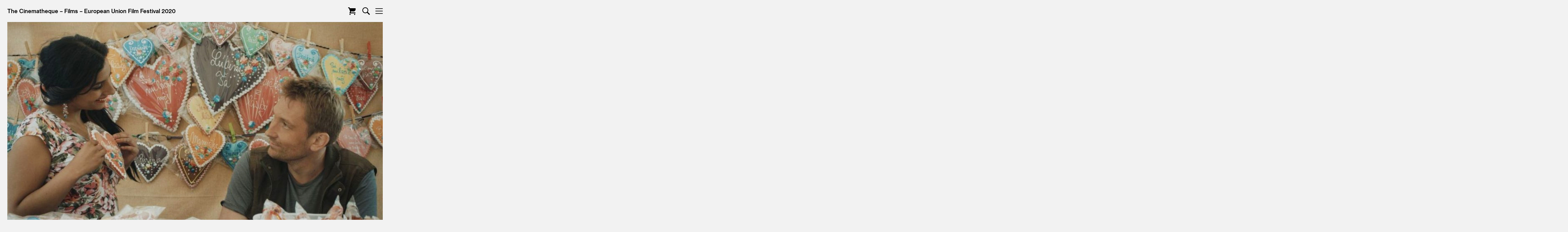

--- FILE ---
content_type: text/html; charset=UTF-8
request_url: https://thecinematheque.ca/films/2020/loli-paradicka
body_size: 4406
content:
<!DOCTYPE html>
<html lang="en">
<head>
          <meta charset="utf-8" />
<meta name="viewport" content="width=device-width,initial-scale=1.0">
<meta name="robots" content="index, follow" />

<title>The Cinematheque / Loli Paradička</title>

<!-- CSS -->
<link rel="stylesheet" type="text/css" href="/assets/css/fonts.css">
<link rel="stylesheet" type="text/css" href="/assets/css/slick.css">
<link rel="stylesheet" type="text/css" href="/assets/css/variables.php">
<link rel="stylesheet" type="text/css" href="/assets/css/main.css?v=20231010">
<link rel="stylesheet" type="text/css" href="/assets/css/maxi.css">
<link rel="stylesheet" type="text/css" href="/assets/css/mini.css?v=20200730">

<!-- JavaScript -->
<script src="/assets/js/jquery.js"></script>
<script src="/assets/js/jquery.visible.js"></script>
<script src="/assets/js/jquery.tablesorter.js"></script>
<script src="/assets/js/jquery.slick.js"></script>
<script src="/assets/js/flodesk.js"></script>
<script src="/assets/js/base-lib.js?v=20200730"></script>

<!-- Third Party -->
<link rel="canonical" href="/"/>
<meta property="og:site_name" content="The Cinematheque"/>
<meta property="og:title" content="The Cinematheque / Loli Paradička"/>
<meta property="og:url" content="https://thecinematheque.ca/films/2020/loli-paradicka"/>
<meta property="og:type" content="website"/>
<meta property="og:image" content="https://thecinematheque.ca/assets/images/films/_small169/Loli_web1.jpg"/>
<meta name="twitter:title" content="The Cinematheque / Loli Paradička"/>
<meta name="twitter:image" content="https://thecinematheque.ca/assets/images/films/_small169/Loli_web1.jpg"/>
<meta name="twitter:url" content="https://thecinematheque.ca/films/2020/loli-paradicka"/>
<meta name="twitter:card" content="summary"/>

<!-- Search Engine -->
<meta name="description" content="A box office hit in Slovakia, this offbeat romantic comedy revolves around a complicated love affair between a man with a disability and a Romany woman." />
<meta name="keywords" content="cinema, vancouver, cinematheque, film, on tonight, now screening" />

<!-- Favicons -->
<link rel="apple-touch-icon" sizes="180x180" href="/assets/images/site/apple-icon-180x180.png">
<link rel="icon" type="image/png" sizes="32x32" href="/assets/images/site/favicon-32x32.png">
<link rel="icon" type="image/png" sizes="96x96" href="/assets/images/site/favicon-96x96.png">

<!-- GTM -->
<!-- Google tag (gtag.js) -->
<script async src="https://www.googletagmanager.com/gtag/js?id=G-X9S98L6GLX"></script>
<script>
  window.dataLayer = window.dataLayer || [];
  function gtag(){dataLayer.push(arguments);}
  gtag('js', new Date());

  gtag('config', 'G-X9S98L6GLX');
</script>
<!-- Facebook Pixel Code -->
<script>
  !function(f,b,e,v,n,t,s)
  {if(f.fbq)return;n=f.fbq=function(){n.callMethod?
  n.callMethod.apply(n,arguments):n.queue.push(arguments)};
  if(!f._fbq)f._fbq=n;n.push=n;n.loaded=!0;n.version='2.0';
  n.queue=[];t=b.createElement(e);t.async=!0;
  t.src=v;s=b.getElementsByTagName(e)[0];
  s.parentNode.insertBefore(t,s)}(window, document,'script',
  'https://connect.facebook.net/en_US/fbevents.js');
  fbq('init', '1547258252007878');
  fbq('track', 'PageView');
</script>
<noscript><img height="1" width="1" style="display:none"
  src="https://www.facebook.com/tr?id=1547258252007878&ev=PageView&noscript=1"
/></noscript>      </head>
<body class="entry films">
      
        <header id="header">
  <ul id="breadcrumbs">
  <li><h1><a href="/">The Cinematheque</a></h1></li>
            <li><a href="/films">Films</a></li>
          <li><a href="https://thecinematheque.ca/series/european-union-film-festival-2020">European Union Film Festival 2020</a></li>
      </ul>
  <nav id="nav" class="sidebar">
    <div>
      <ul>
        <li><a href="/">The Cinematheque</a></li>
<li><a href="/films">Films</a></li>
<li><a href="/series">Series</a></li>
<li><a href="/learn">Learning & Outreach</a></li>
<li><a href="/about/library-archive">Library &amp; Archive</a></li>
<li><a href="/about/venue-rental">Venue Rental</a></li>
<li><a href="/about/donate">Donate</a></li>
<li><a href="/shop">Gift Shop</a></li>
<li><a href="/about/visit">Visit</a></li>
<li><a href="/about/equity-accessibility">Equity &amp; Accessibility</a></li>
<li><a href="/about">About</a></li>
<li><a href="/films/calendar" class="cal">Calendar</a></li>
<!-- <li><a href="/intertitles">Intertitles</a></li> -->      </ul>
      <p class="address">1131 Howe Street<br/>Vancouver</p>
    </div>
  </nav>
  <ul id="navIcons">
    <li><a href="https://tickets.thecinematheque.ca/websales/pages/ViewBasket.aspx?epgguid=c720b4d8-2524-4617-94b4-09d7b2ffa465&" id="showCart" class="showOverlay cartLink">Cart</a></li>
    <li><a href="#search" id="showSearch" class="showOverlay">Search</a></li>
    <li><a href="#nav" class="controlSidebar">Nav</a></li>
  </ul>
</header>

    <section id="top">      
    
        <img src="https://thecinematheque.ca/assets/images/films/_large169/Loli_web1.jpg" width="" height="auto" alt="Loli web1" class="filmImages size">
  
</section>
    <main class="films_loli-paradicka" role="main">
        <h6>European Union Film Festival 2020</h6>
    <ul id="details">
    <li class="filmTitle">
  Loli Paradička
</li>
<li class="filmAltTitle"></li>
<li class="filmCountryYear">
  <span class="filmCountry">Slovakia</span
  ><span class="filmYear">2019</span>
</li>
<li class="filmDirector">Richard Staviarsky, Víťo Staviarsky</li>
<li class="filmSpecs">
  <span class="filmRuntime">89</span>
  <span class="filmFormat"></span>
</li>
<li class="filmRating"><span data-rating="NR">NR</span></li>
<li class="filmSeries">
      European Union Film Festival 2020
  </li>
  </ul>

  <section id="screenings">

            
            
<div id="streamDates">
  <h6>Streaming</h6>
  <ul>
                                          <li>
                      November 25, 2020
            <span class="screeningNotes">through</span>
            November 26, 2020
                  </li>
            </ul>
</div>


  </section>

      

        
    
<div id="description">

    <span class="callout">Slovakia</span>
  
  
  <p>A box office hit in Slovakia, this offbeat romantic comedy revolves around a&nbsp;complicated love affair between a&nbsp;man with a&nbsp;disability and a&nbsp;Romany woman. When Milan, a&nbsp;fairground salesman born with only one leg, discovers that Veronika, a&nbsp;Romany woman, has stolen one of his caramel cakes because she was desperately hungry, he takes pity on her and decides to buy her lunch. In return, Veronika offers him her services as a&nbsp;sales assistant in order to pay off her debt. The intense spark generated between these two socially marginalized figures leads to some very magical moments. Elated by their newly discovered love, they start making plans for a&nbsp;future together, but they must also face society’s attitudes. For their part, Veronika certainly does not mind that Milan has only one leg and Milan does not care in the least that Veronika is Romany, but will society accept them? In addition to being a&nbsp;marvelous, eccentric love story, the film also cleverly confronts issues of discrimination and racism in contemporary times. Written by the well-known Slovakian father-son duo of Víťo and Richard Staviarsky, <em>Loli Paradička</em> won the Audience Award at the 2019 Kosice Art Film Festival.</p>
<p><span class="colored">To stream this&nbsp;film:</span><br> Click on the <span class="push-double"></span>​<span class="pull-double">“</span>Stream” button above.<br> This will take you to the Festival website, where you can watch the&nbsp;film.<br> Purchase a&nbsp;virtual ticket for $12 CAD (plus tax) or purchase a&nbsp;multi-film pass (details below).<br> Each film will be <span class="push-double"></span>​<span class="pull-double">“</span>live” online for 48&nbsp;hours. Once you start watching, you have 24&nbsp;hours to finish the&nbsp;film.<br> If you are having technical issues with the stream, please click <a href="https://watch.eventive.org/help">here</a>.<br> You can also contact EUFF directly by emailing info@​euffonline.​ca or by phoning 1−888−717−1201 between 9&nbsp;am and 9&nbsp;pm&nbsp;EST.</p>
<p><a href="https://www.euffonline.ca/passes/buy/5film_pass">Five Film Bundle</a>: $50 (plus&nbsp;tax)<br>
<a href="https://www.euffonline.ca/passes/buy/euff_pass">Festival Pass</a>: $100 (plus&nbsp;tax)</p>


  
</div>


        

    

        
<section id="media">
  <h5>Media</h5>
  <ul class="gallery" data-columns="3">
                  <li class="video"><a href="https://youtu.be/G1XgqHU4l-g" class="youtube">Watch Video</a></li>
                            <li class="showOverlay showLightbox">        
    
        <img src="https://thecinematheque.ca/assets/images/films/_small169/Loli_web2.jpg" width="" height="auto" alt="Loli web2" class="filmImages size">
  
</li>
            </ul>
</section>



        <section id="notes">
      <h5>Note</h5>
      <p>Cinematheque passes and Ticket Packs cannot be used for this virtual edition of the EUFF.<br>
The Festival is only available to watch in Canada.</p>

    </section>
    
    

</main>

        <footer id="footer">

  <div id="footerInfo">
    <p class="address">1131 Howe Street<br/>Vancouver</p>

<p>The Cinematheque is situated on the unceded, ancestral homelands of the xʷməθkʷəy̓əm (Musqueam), Sḵwx̱wú7mesh (Squamish), and səlilwətaɬ (Tsleil-Waututh) Nations.</p>

<h5>Office</h5>
<p>200&ndash;1131 Howe Street<br/>
Vancouver, BC<br/>
Canada V6Z 2L7</p>

<p>Tel: 604 688 8202</p>
    <h5>Office Hours</h5>
<p>Monday to Friday<br/>
9 am&ndash;5 pm</p>
    <p><a href="/about/privacy">Privacy Policy</a></p>
  </div>

  <nav>
    <ul id="navFooter">
      <li><a href="/">The Cinematheque</a></li>
<li><a href="/films">Films</a></li>
<li><a href="/series">Series</a></li>
<li><a href="/learn">Learning & Outreach</a></li>
<li><a href="/about/library-archive">Library &amp; Archive</a></li>
<li><a href="/about/venue-rental">Venue Rental</a></li>
<li><a href="/about/donate">Donate</a></li>
<li><a href="/shop">Gift Shop</a></li>
<li><a href="/about/visit">Visit</a></li>
<li><a href="/about/equity-accessibility">Equity &amp; Accessibility</a></li>
<li><a href="/about">About</a></li>
<li><a href="/films/calendar" class="cal">Calendar</a></li>
<!-- <li><a href="/intertitles">Intertitles</a></li> -->    </ul>
  </nav>

  <div id="footerSubscribe">
    <h4>Cinemail</h4>
    <p>Receive The Cinematheque's newsletter and stay up-to-date with information about screenings, events, and ticket giveaways!</p>
    <p>
  <a href="#" id="mailingListForm" class="callout">Sign Up</a>
</p>  </div>

  <div id="footerSupport">
    <h4>Support The Cinematheque</h4>
    <p>Your donation will support the innovative year-round film programming and award-winning education programs of Western Canada's largest film institute.</p>
        <p><a href="/about/donate" class="callout">Donate</a></p>
  </div>

  <ul id="footerSocial">
        <li><a href="https://vimeo.com/thecinematheque" class="vimeo">Vimeo</a></li>
    <li><a href="https://www.instagram.com/thecinematheque/" class="instagram">Instagram</a></li>
    <li><a href="https://letterboxd.com/thecinematheque/" class="letterboxd">Letterboxd</a></li>
            <li><a href="https://issuu.com/thecinematheque" class="issuu">Issuu</a></li>
  </ul>

</footer>
<div id="fd-form-66eb00a9423a3584968dedfe"></div>

        <section id="overlay">
  <div id="lightbox">
    <div id="lightboxContent">Empty
    </div>
      </div>
  <div id="searchForm">
  <form action="" method="post" accept-charset="utf-8" id="searchForm">
  	<input type="text" name="q" placeholder="Search" id="searchField" autocomplete="off" class="jumbo">
            <input type="hidden" name="CRAFT_CSRF_TOKEN" value="pEjfTZ_rXToi_TiE4hDPHTi9ObadQknjlDCxbPsldHlIW_3n_Q8KZegHuyOqtA10E8paz9p7t0Jv603e5HMFttZp1yGZXyM-HDCsrM95bRY=" id="csrfTokenValue">
  	<input type="submit" value="Go" id="searchSubmit">
	</form>
</div>
  <div id="searchResults">
  </div>
  <a href="#header" id="hideOverlay" class="close">Close</a>
</section>

        <section id="cart" class="sidebar">
  <ul>
    <li><a href="/">The Cinematheque</a></li>
    <li><a href="#cart" class="controlSidebar">Nav</a></li>
  </ul>
  <div id="agileContainer">
    <iframe src="" id="agileFrame">
      <p>Your browser does not support iframes.</p>
    </iframe>
  </div>
</section>

  </body>
</html>


--- FILE ---
content_type: text/css
request_url: https://thecinematheque.ca/assets/css/fonts.css
body_size: 207
content:
/*
        This font software is the property of Commercial Type.

        You may not modify the font software, use it on another website, or install it on a computer.

        License information is available at http://commercialtype.com/eula
        For more information please visit Commercial Type at http://commercialtype.com or email us at info[at]commercialtype.com

        Copyright (C) 2019 Schwartzco Inc.
        License: 1908-MGZZWM
*/


@font-face {
  font-family: 'Haas Grot Text Web';
  src:  url('../fonts/NeueHaasGrotText-66MediumItalic-Web.woff2') format('woff2'),
        url('../fonts/NeueHaasGrotText-66MediumItalic-Web.woff') format('woff');
  font-weight:  500;
  font-style:   italic;
  font-stretch: normal;
}

.NeueHaasGrotText-66MediumItalic-Web {
  font-family: 'Haas Grot Text Web';
  font-weight:  500;
  font-style:   italic;
  font-stretch: normal;
}


@font-face {
  font-family: 'Haas Grot Text Web';
  src: url('../fonts/NeueHaasGrotText-65Medium-Web.woff2') format('woff2'),
       url('../fonts/NeueHaasGrotText-65Medium-Web.woff') format('woff');
  font-weight:  500;
  font-style:   normal;
  font-stretch: normal;
}

.NeueHaasGrotText-65Medium-Web {
  font-family: 'Haas Grot Text Web';
  font-weight:  500;
  font-style:   normal;
  font-stretch: normal;
}


--- FILE ---
content_type: text/css
request_url: https://thecinematheque.ca/assets/css/mini.css?v=20200730
body_size: 1369
content:
/* iOS ONLY */
@supports (-webkit-overflow-scrolling: touch) {

  * {
    -webkit-appearance: none;
  }

  body {
    -webkit-overflow-scrolling: touch;
  }

  main a:hover {
    color: inherit;
  }

  input {
    border-radius: 0;
    -webkit-transform: translateZ(0px)
  }

  input[type=checkbox]:checked,
  input[type=radio]:checked,
    input[type=radio]:focus,
        input[type=radio]:hover {
    background-color: #000;
  }

  input[type="radio"] {
      -webkit-appearance: checkbox;
      -moz-appearance: checkbox;
      -ms-appearance: checkbox;     /* not currently supported */
      -o-appearance: checkbox;      /* not currently supported */
  }

  #cart #agileContainer,
  #searchResults {
    -webkit-overflow-scrolling: touch;
    overflow-y: scroll;
  }

  body.cartVisible,
  body.cartVisible main,
  body.overlayVisible,
  body.overlayVisible main,
  body.sidebarVisible,
  body.sidebarVisible main {
    height: 100vh;
    height: calc(var(--vh, 1vh) * 100); /* Fix iOS VH Issues */
    overflow: hidden;
  }

  body.cartVisible #cart {
    position: absolute; /* Fixes Lower Layer Scroll on iframe inputs */

  }

  #cart a:after {
    content: ' 10';
    opacity: .1
  }

  .screening .ticketLink,
  .ticketBurst {
    opacity: .8;
  }


}

/* --- SHORT WINDOWS --- */

@media screen and (max-height: 700px) {

#nav li:first-child {
  margin-bottom: 2em;
}

#nav .address {
  display: none;
}

#nav div {
  height: calc(100% - 50px);
  overflow: scroll;
}

}



/* --- MEDIUM WINDOW WIDTHS --- */

@media screen and (max-width: 900px) {

.big,
h2,
#featured {
  font-size: 70px;
  line-height: .958em;
}

#breadcrumbs {
  height: auto;
}

#breadcrumbs li {
  display: block;
}


/* Calendar */

.calendar header {
  position: fixed;
  width: 100%;
}

#breadcrumbs li:before {
  xcontent: none;
}

#eventCalendar {
  margin-top: 13em;
  grid-template-columns: 100%;
}

#calendarHeader {
  position: fixed;
  width: 100%;
  position: fixed;
  width: 100%;
  z-index: 5;
  padding-top: 4.25em;
  background: #FFF;
  top: 0;
}

#eventCalendar ol,
#eventCalendar ol.blank::before {
  font-size: 18px;
  line-height: 24px;
  min-height: auto;
  padding: 15px 15px;
}

#eventCalendar .past {
  display: none;
}

#eventCalendar li[data-dom='1'] span.dow {
  display: block;
}

#eventCalendar #visbleMonth {
  display: block;
  position: absolute;
}

#eventCalendar li span.mon {
  display: none !important;
}



/* --- SMALL WINDOW WIDTHS --- */


@media screen and (max-width: 600px) {


/* Type */

.jumbo,
h2,
#featured,
.big,
h3,
h4,
nav,
footer .address,
.films #details .©,
.films #details,
.screenings,
dl dt  {
  font-size: 30px;
  line-height: 31px;
}

#eventDates,
.screenings .screeningInfo,
#featured p:before {
  font-size: 18px;
  line-height: 24px;
}

table {
  font-size: 16px;
  line-height: 20px;
}

#featured {
  font-size: 16vw;
  line-height: .958em;
}



/* Navigation, Sidebars, Overlays, Cart */

.sidebar {
  width: 100vw;
  right: -100vw;
}

#navIcons {
  position: fixed;
}

body.cartVisible {
  overflow: hidden;
}

#agileContainer {
  width: 100vw;
  padding-top: 0px;
  margin-top: 50px;
  height: calc(100vh - 70px);
  height: calc(var(--vh, 1vh) * 100 - 70px); /* Fix iOS VH Issues */
}

.overlayVisible .sidebar.active {
  right: -100vw;
}

#breadcrumbs li:nth-child(n+2) {
  display: none;
}


/* Header */

#navIcons a,
.sidebar a.controlSidebar {
  margin-left: 7px;
}

#navIcons a#showCart {
  margin-right: 0px;
}

/* Top Area */

#top > img {
  width: 100%;
  float: none;
}

#top > img + img {
  display: none;
}

/* Footer */

footer {
  padding-top: 25px;
}

footer nav,
#footerSupport {
  display: none;
}

footer div {
  float: none;
  width: 100%;
  padding-right: 0;
}

#footerSocial {
  position: relative;
  top: auto;
}

#footerSocial li {
  margin-right: calc((100vw - 220px) / 4);
}

#footerSocial li:last-child {
  margin-right: 0;
}

#footerSocial li,
#footerSocial li a {
  display: inline-block;
}

#footerSocial li a {
  width: 30px;
  height: 30px;
}

#footerSocial a {
    margin-bottom: 50px;
}

/* Content Area */

.rows.two .cell,
.rows.three .cell,
.rows.five .cell {
  width: 100%;
  margin-right: 0 !important;
  margin-left: 0 !important;
}

.rows.three .cell:first-child,
.rows.five .cell:first-child {
  margin-top: 0;
}

.rows.three .cell,
.rows.five .cell {
  margin-top: 2em;
}

main dl dt {
  width: 100%;
  margin-bottom: 1em;
}

main dl dt .base {
  margin-bottom: 0;
}

/* Screenings */

.rows.two .screening:after {
  content: '';
  border-top: 1px solid;
  width: 400%;
  clear: both;
  display: block;
  margin-top: 1em;
  float: left;
  margin-left: -200%;
}

/* Tables */

#tableFilms tr th:nth-child(n+3),
#tableFilms tr td:nth-child(n+3) {
  display: none;
}

/* Home */

#featured p:before {
  margin-bottom: 10vh;
}


/* Films */

.films .filmTitle {
  padding-right: 0;
}

#eventCalendar {
  margin-top: 10em;
}

.calendar header {
  height: 10em;
}


#eventCalendar .cartLink {
  display: none;
}




}


--- FILE ---
content_type: image/svg+xml
request_url: https://thecinematheque.ca/assets/images/site/ratingNR.svg
body_size: 451
content:

<svg width="36px" height="36px" viewBox="0 0 36 36" version="1.1" xmlns="http://www.w3.org/2000/svg" xmlns:xlink="http://www.w3.org/1999/xlink">
    <g id="Page-1" stroke="none" stroke-width="1" fill="none" fill-rule="evenodd">
        <g id="Ratings" transform="translate(-63.000000, -4.000000)" fill="#231F20">
            <g id="NR" transform="translate(63.000000, 4.000000)">
                <path d="M36,29 L36,7 C36,7 36,0 29,0 L7,0 C7,0 0,0 0,7 L0,29 C0,29 0,36 7,36 L29,36 C29,36 36,36 36,29 L36,29 Z M34.11,27.844 C34.11,34.109 27.845,34.109 27.845,34.109 L8.155,34.109 C1.89,34.109 1.89,27.844 1.89,27.844 L1.89,8.156 C1.89,1.891 8.155,1.891 8.155,1.891 L27.845,1.891 C34.11,1.891 34.11,8.156 34.11,8.156 L34.11,27.844 Z" id="Fill-15"></path>
                <path d="M6.26,24.7031 L8.618,24.7031 L8.618,18.0071 C8.618,16.6751 8.492,14.5871 8.492,14.5871 L8.528,14.5871 C8.528,14.5871 9.482,16.5311 10.22,17.7191 L14.648,24.7031 L17.204,24.7031 L17.204,11.3111 L14.846,11.3111 L14.846,18.0251 C14.846,19.3571 14.99,21.4451 14.99,21.4451 L14.936,21.4451 C14.936,21.4451 13.982,19.5011 13.262,18.3311 L8.816,11.3111 L6.26,11.3111 L6.26,24.7031 Z M19.742,24.7031 L22.226,24.7031 L22.226,19.3751 L25.088,19.3751 C26.69,19.3751 27.428,20.0591 27.572,21.6431 C27.716,23.4431 27.716,24.4871 28.058,24.7031 L30.578,24.7031 L30.578,24.5771 C30.218,24.3971 30.2,23.2991 29.984,21.3371 C29.84,19.6811 29.318,18.8711 27.896,18.4391 L27.896,18.3851 C29.642,17.8271 30.362,16.6751 30.362,15.0731 C30.362,12.7331 28.562,11.3111 26.06,11.3111 L19.742,11.3111 L19.742,24.7031 Z M22.226,13.3451 L25.556,13.3451 C27.158,13.3451 27.86,14.1011 27.86,15.4331 C27.86,16.6751 27.032,17.4671 25.466,17.4671 L22.226,17.4671 L22.226,13.3451 Z" id="Fill-17"></path>
            </g>
        </g>
    </g>
</svg>


--- FILE ---
content_type: image/svg+xml
request_url: https://thecinematheque.ca/assets/images/site/iconVimeo.svg
body_size: 529
content:

<svg width="42px" height="37px" viewBox="0 0 42 37" version="1.1" xmlns="http://www.w3.org/2000/svg" xmlns:xlink="http://www.w3.org/1999/xlink">
    <defs>
        <polygon id="path-1" points="0.1042 0.839 41.296143 0.839 41.296143 36.5389 0.1042 36.5389"></polygon>
    </defs>
    <g id="Page-1" stroke="none" stroke-width="1" fill="none" fill-rule="evenodd">
        <g id="Social-Media-Icons" transform="translate(0.000000, -409.000000)">
            <g id="Vimeo" transform="translate(0.000000, 409.000000)">
                <mask id="mask-2" fill="white">
                    <use xlink:href="#path-1"></use>
                </mask>
                <g id="Clip-23"></g>
                <path d="M41.2762,9.0979 C41.0932,13.1149 38.2922,18.6169 32.8752,25.5989 C27.2752,32.8919 22.5362,36.5389 18.6602,36.5389 C16.2602,36.5389 14.2272,34.3189 12.5682,29.8759 C11.4592,25.8039 10.3512,21.7329 9.2422,17.6609 C8.0102,13.2209 6.6882,10.9989 5.2742,10.9989 C4.9662,10.9989 3.8882,11.6479 2.0422,12.9419 L0.1042,10.4409 C2.1372,8.6509 4.1422,6.8619 6.1152,5.0699 C8.8272,2.7219 10.8622,1.4879 12.2182,1.3629 C15.4252,1.0549 17.3982,3.2499 18.1382,7.9499 C18.9382,13.0209 19.4922,16.1749 19.8042,17.4089 C20.7282,21.6159 21.7442,23.7169 22.8552,23.7169 C23.7172,23.7169 25.0122,22.3529 26.7392,19.6239 C28.4642,16.8949 29.3882,14.8179 29.5132,13.3919 C29.7592,11.0369 28.8342,9.8559 26.7392,9.8559 C25.7532,9.8559 24.7362,10.0829 23.6902,10.5329 C25.7152,3.8889 29.5832,0.6619 35.2922,0.8459 C39.5252,0.9709 41.5202,3.7209 41.2762,9.0979" id="Fill-22" fill="#010202" mask="url(#mask-2)"></path>
            </g>
        </g>
    </g>
</svg>


--- FILE ---
content_type: image/svg+xml
request_url: https://thecinematheque.ca/assets/images/site/searchBlack.svg
body_size: 207
content:
<svg width="22px" height="22px" viewBox="0 0 22 22" version="1.1" xmlns="http://www.w3.org/2000/svg" xmlns:xlink="http://www.w3.org/1999/xlink">
    <g id="Page-1" stroke="none" stroke-width="1" fill="none" fill-rule="evenodd">
        <g id="Search" transform="translate(0.000000, -0.467300)" fill="#000">
            <path d="M13.4973,15.9751 C12.1003,16.9711 10.3903,17.5561 8.5443,17.5561 C3.8253,17.5561 0.0003,13.7311 0.0003,9.0121 C0.0003,4.2931 3.8253,0.4671 8.5443,0.4671 C13.2633,0.4671 17.0893,4.2931 17.0893,9.0121 C17.0893,10.8581 16.5033,12.5671 15.5073,13.9651 L21.1213,19.5791 C21.6753,20.1321 21.6703,21.0171 21.1213,21.5651 L21.0983,21.5891 C20.5513,22.1361 19.6603,22.1381 19.1113,21.5891 L13.4973,15.9751 Z M8.5443,15.5461 C12.1533,15.5461 15.0783,12.6201 15.0783,9.0121 C15.0783,5.4031 12.1533,2.4781 8.5443,2.4781 C4.9353,2.4781 2.0103,5.4031 2.0103,9.0121 C2.0103,12.6201 4.9353,15.5461 8.5443,15.5461 L8.5443,15.5461 Z" id="Fill-1"></path>
        </g>
    </g>
</svg>


--- FILE ---
content_type: text/javascript
request_url: https://thecinematheque.ca/assets/js/base-lib.js?v=20200730
body_size: 13609
content:
var Site = {

  // On Dom Ready
  start: function() {

    //document.domain = 'thecinematheque.ca';

    // Sections & Pages
    // if ($('.home')) Site.setHome();

    // Moble Functions
    Mobile.start();
    Mobile.setHeader();
    Mobile.setVH();

    // Page Parts
    Site.pageLinks();
    Site.controlSidebars();
    Site.controlOverlay();
    if ($('.background').length) Site.setBackgrounds();
    if ($('.sortable').length) Site.sortTable('sortable');
    if ($('#filters').length) Site.setFilter();
    if ($('mailingListForm')) Site.mailingList();

    // Galleries
    if ($('.gallery').length) Site.setGallery();

    // Helpers
    Site.clickables();

    // Film Pages
    Site.setTicketBurst();

    // Youtube Embeds
    Site.videoEmbeds();

	},

  // On Page Loaded
  load: function() {
    console.log('Page Loaded');
  },

  // SIDEBAR FUNCTIONS //

  controlSidebars: function() {
    $('.controlSidebar').click(function(e){
      e.preventDefault();
      target = $(this).attr('href');
      console.log('Controlling '+target);
      if ($(target).hasClass('active')) {
        Site.hideSidebar();
        if (target == '#cart') {
          $('#agileFrame').attr("src", '');
          $('body').removeClass('cartVisible');
        }
      }
      else if ($('body.overlayVisible')[0]) {
         Site.hideOverlay();
       }
      else {
        Site.hideSidebar();
        $(target).addClass('active');
        $('body').addClass('sidebarVisible');
      }
    });

    $('.cartLink').click(function(e){
      if (!$('body').hasClass('ios') || $('body').hasClass('staging')) {
        e.preventDefault();
        e.stopImmediatePropagation();
        $('body').addClass('cartVisible');
        Site.loadCart($(this).attr('href'));
      }
      else {
        window.location.replace($(this).attr('href'));
      }
    });

    $(('#nav a')).click(function(){
      Site.hideSidebar();
    })
  },

  // OVERLAY FUNCTIONS //

  controlOverlay: function() {
    $('#showSearch').click(function(){
      event.preventDefault();
      Site.resetSearch();
      Site.showOverlay('search');
    });
    $('.showLightbox').click(function(){
      event.preventDefault();
      Site.hideSidebar();
      Site.showOverlay('lightbox');
      Site.switchLightbox($(this));
    });
  },

  showOverlay: function(name) {
    $('#overlay').removeClass();
    $('#overlay').addClass(name);
    $('body').addClass('frozen');
    $('body').addClass('overlayVisible');
    $(document).keydown(function(e) {
      if (e.keyCode == 27) {
        Site.hideOverlay()
      }
    });
  },

  hideOverlay: function() {
    console.log('Hiding Overlay');
    $('body').removeClass('frozen');
    $('body').removeClass('overlayVisible');
    $('#overlay').removeClass();
    if ($('#searchResults').length) {
      $('#searchResults').empty()
    }
  },
  
  switchLightbox: function(el) {
    $("#lightboxContent").empty();
    $("#lightboxContent").append(el.children(":first").clone());
  },


  setBackgrounds: function() {
    $('.background img').each(function(){
      p = $(this).parent();
      img = $(this).attr('src');
      p.css('background-image', 'url('+img+')');
    });
  },

  // Galleries
  setGallery: function() {

    // Slick
    Site.slicker();

  },

  // LINK FUNCTIONS //

  clickables: function() {
    $('.clickable').each(function(i){
      var link = $(this).find('a')[0];
      $(this).click(function(){
        console.log(link.href);
        link.click();
      })
    })
    $('.clickable').hover(
      //function(){$(this).toggleClass('hovered');}
    )
  },

  pageLinks: function() {
    Site.pageLinksExternal();
    Site.pageLinksInternal();
    Site.pageLinksCart();
  },

  pageLinksExternal: function() {
    $('a[href]').each(function() {
      // Open external links in a new window or tab.
      var domain = window.location.hostname;
      // domain = domain.substring(domain.indexOf('.') + 0);
      var not = '[href*="' + domain + '"]';
      $("a[href^='http'], a[href*='/assets/']").not(not).attr('target','_blank');
    });
    // Site.pageLinksInternal();
  },


  pageLinksInternal: function() {
    $("a[href^='#']").click(function(e) {
      $('.currentHash').removeClass('currentHash');
      $(this.hash).addClass('currentHash')
    });
  },

  pageLinksCart: function() {
    $("a[href*='tickets.thecinematheque.ca']").addClass('cartLink')
  },

  // TABLE AND FILTER FUNCTIONS //

  sortTable: function(tableId) {
    $('.sortable').tablesorter({
      textExtraction: function(node) {
        // extract data from markup and return it
        return $(node).data('sort');
      }
    });
    $('.sortable .header:not(.invisible)').first().addClass('headerSortUp')
  },

  setFilter: function() {
    filters = $('#filters a');
    filters.each(function(){
      filterBy = $(this).data('filterby');
      count = $('[data-filter*='+filterBy+']').length;

      // No Results, Hide
      if (count < 1) {
        $(this).parent('li').remove();
      }

      // Filter When Clicked
      else {
        $(this).click(function(){
          $(this).toggleClass('on');
          Site.filter();
        })
      }
    })

  },

  filter: function() {
    console.log('Filtering');
    $('.filterable [data-filter]').removeClass('filtered');
    $('.filterable').removeClass('empty');
    activeFilters = $('#filters a.on');
    if (activeFilters.length > 0) {
      activeFilters.each(function(){
        var filterBy = $(this).data('filterby');
        trimmed = $('.filterable [data-filter*='+filterBy+']');
        $(trimmed).addClass('found');
      })
      trimmed = $('.filterable [data-filter]:not([class*=found])');
      $('.found').removeClass('found');
      $(trimmed).addClass('filtered');
    }
    if($('.filterable [data-filter]').length === $('.filtered').length){
      $('.filterable').addClass('empty');
    }
  },

  shuffleCols: function() {
    if ($('.cols.two li').length) {
      $('.cols.two').each(function(){
        var col1 = [];
        var col2 = [];
        $(this).children('li').each(function(i, el){
          if (i % 2 === 0) col2.push(el);
          else col1.push(el);
        })
        col = $.merge(col1, col2);
        $(this).empty();
        $(this).append(col);
      })
    }
  },

  // SEARCHING //

  setSearch: function(){
    $("#searchField").click(function(){
    });
    $("#searchField").focusout(function(){
      Site.resetSearch();
    });
    $("#searchField").keydown(function(k) {
      if ( k.which == 13 ) {
       event.preventDefault();
       Site.searchSubmit();
      }
    });
  },

  searchSubmit: function(){
    q = $('#searchField')[0].value;
    if (q.length > 2 && q != 'Search') {
     // Get Data
     var data = $('#form').serialize();
     data[q] = q;

     // Loading
     $("#searchResults").load(
      "/search/loading?q="+encodeURI(q),
      data,
      function(){
        $("#searchResults").load( "/search?q="+encodeURI(q), data, function(){
          Site.searchComplete();
        });
      }
     );
    }
  },

  searchComplete: function(){
    Site.clickables();
    // Site.loadImages();
    // Site.externalLinks();
    $('#resetSearch').click(function(){
      Site.resetSearch();
    })
  },

  resetSearch: function() {
    $('#searchResults').empty();
    $("#searchField").val('');
    $("#searchField").focus();
  },


  // TICKETING & CART //
  loadCart: function(link) {
    loading = '<span class="loading">Loading</span>';
    $("#agileFrame").append(loading);
    $('#cart').addClass('active');
    $("#agileFrame").attr("src", link);
    $('#agileFrame').on('load', () => {
      $("#cart").addClass('loaded');
      //loading.empty();
    })
  },

  setTicketBurst: function() {
    tickets = $('#screenings a');
    if (tickets.length < 1) return false;

    // Add Ticket Burst
    ticketBurst = '<a class="ticketBurst" href="#screenings">Buy Tickets</a>';
    $('main').prepend(ticketBurst);
    Site.pageLinksInternal();

    // Special Behaviours & Styles
    if (tickets.length == 1) {
      if ($('#streamDates a').length == 1) {
        $('.ticketBurst').addClass('stream');
      }
      $('.ticketBurst').click(function(e){
        e.preventDefault();
        $('#screenings a')[0].click();
      });
    }
  },

  hideSidebar: function() {
    $('body').removeClass('sidebarVisible');
    $('.sidebar').removeClass('active');
  },
  
  mailingList: function() {
    $('#mailingListForm').click(function(e){
      window.fd('form', {
        formId: '66eb00a9423a3584968dedfe',
        containerEl: '#fd-form-66eb00a9423a3584968dedfe'
      });
    });
  },

  // resizeSeatMap: function(map, img, origWidth) {
  //   var n,
  //       areas = map.getElementsByTagName('area'),
  //       len = areas.length,
  //       coords = [],
  //       originalWidth = origWidth;
  //   for (n = 0; n < len; n++) {
  //       coords[n] = areas[n].coords.split(',');
  //   }
  //   this.resize = function () {
  //
  //       var n, m, clen, ratio = img.offsetWidth / originalWidth;
  //       for (n = 0; n < len; n++) {
  //           clen = coords[n].length;
  //           const newCoords = [];
  //           for (m = 0; m < clen; m++) {
  //               newCoords.push(Math.round(coords[n][m] * ratio));
  //           }
  //           areas[n].coords = newCoords.join(',');
  //       }
  //
  //       return true;
  //   };
  // },


  // SLICK //

  slicker: function() {
    galleries = $('.gallery');
    galleries.each(function(i){
      console.log('Slicking');
      if ($(window).width() < 800) var cols = 1;
      else var cols = parseFloat($(this).attr('data-columns'));
      if (!cols) var cols = 1;
      fade = true;
      if (cols > 1) fade = false;
      $(this).slick({
        dots: true,
        slidesToShow: cols,
        slidesToScroll: cols,
        fade: fade,
        autoplay: false,
        autoplaySpeed: 5000,
        //centerPadding: '0',
        infinite: true
      });

      var mouseDown = false;
      $(this)
      .mousedown(function() {
          mouseDown = true
      })
      .mousemove(function() {
          if (mouseDown) $(this).addClass('dragging');
       })
      .mouseup(function() {
          mouseDown = false
          $(this).removeClass('dragging');
      });
    })

    if ($('#showLightBox').length) {
      $('#images')[0].append($('#showLightBox')[0]);
    }
  },

  // PAGE/SECTION SPECIFIC FUNCTIONS //

  setMailChimp: function() {
    $("#mce-EMAIL").keydown(function(k) {
      if ( k.which == 13 ) {
        $('#mc-embedded-subscribe-form').submit();
        $('#mce-EMAIL').val('');
        $('#mce-EMAIL').blur();
      }
    })
  },

  // YOUTUBE EMBEDS //

  videoEmbeds: function() {
    iframeMarkup = videoId = false;
    videos = $('.video a');
    videos.each(function(i){
      console.log('Embedding: ' + $(this).attr('href'));
      if ($(this).hasClass('youtube')) {
        Site.videoYoutubeId($(this));
      }
      if ($(this).hasClass('vimeo')) {
        Site.videoVimeoId($(this));
      }
    });
  },

  videoYoutubeId:function(el) {
    url = el.attr('href');
    var regExp = /^.*(youtu.be\/|v\/|u\/\w\/|embed\/|watch\?v=|\&v=)([^#\&\?]*).*/;
    var match = url.match(regExp);

    if (match && match[2].length == 11) {
        src =  '//www.youtube.com/embed/' + match[2];
        Site.videoIframe(el, src);
    }
    else return false;
  },

  videoVimeoId:function(el) {
    url = el.attr('href');
    $.getJSON('https://vimeo.com/api/oembed.json?url='+url, function(){
    })
    .done(function( data ) {
      src = '//player.vimeo.com/video/' + data.video_id;
      Site.videoIframe(el, src);
    })
    .fail(function() {
      console.log( "Could not find video." );
      return false;
    });

  },

  videoIframe: function(el, src) {
    iframe = '<iframe width="100%" height="auto" src="' + src + '" frameborder="0" allowfullscreen></iframe>';
    el.replaceWith(iframe);
  }




}

// MOBILE FUNCTIONS //

var Mobile = {

  start: function() {
    if (navigator.userAgent.match(/(iPod|iPhone|iPad)/)) {
      $('body').addClass('ios');
    }
    if ($('#eventCalendar').length && $(window).width() < 900) Mobile.setCalendar();
  },

  setHeader: function() {
    $('.hamburger').click(function(){
      $('nav').toggleClass('active');
      $('.overlayVisible').removeClass('overlayVisible');
      $('#banner').remove();
      $(this).toggleClass('is-active');
      if ($(this).hasClass('is-active')) {
        $('body').addClass('overlayVisible');
      }
      else {
        Site.hideOverlay();
      }
    })

    $('#searchSubmit').click(function(){
      event.preventDefault();
      Site.searchSubmit();
    })
  },

  setVH: function() {
    // First we get the viewport height and we multiple it by 1% to get a value for a vh unit
    let vh = window.innerHeight * 0.01;
    // Then we set the value in the --vh custom property to the root of the document
    document.documentElement.style.setProperty('--vh', `${vh}px`);
  },

  // Calendar //
  setCalendar: function() {
    $(window).scroll(function(){
      $($('#eventCalendar li.today, #eventCalendar li[data-dom="1"], #eventCalendar li[data-dom="29"],#eventCalendar li[data-dom="31"]').get().reverse()).each(function(){
        var month = $(this).find('.mon').text();
        if ($(this).visible()) {
          var month = $(this).find('.mon').text();
          $('#visbleMonth').html(month);
          var year = $(this).find('.year').text();
          $('#visbleYear').html(year);
        }
        return;
      });
    });

  }


}


// WINDOW AND DOCUMENT EVENTS //

$(document).ready(Site.start);
$(window).on('load', Site.load)

var resizeTimer;
$(window).resize(function() {
  clearTimeout(resizeTimer);
  resizeTimer = setTimeout(function() {
    console.log('Resizing');
    Mobile.setVH();
  }, 250);
});
